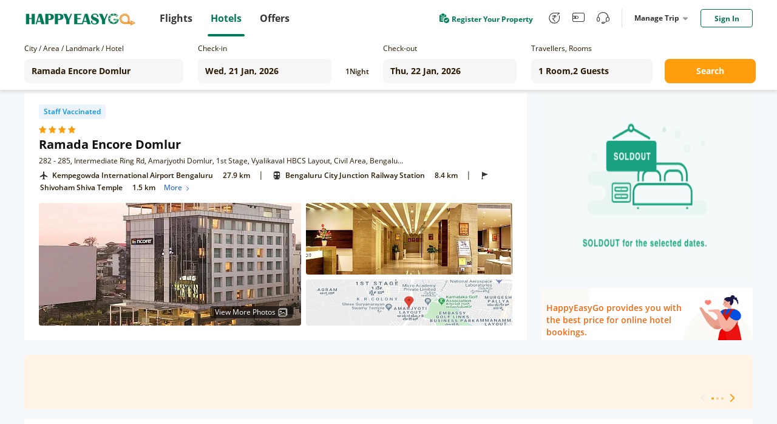

--- FILE ---
content_type: text/plain;charset=utf-8
request_url: https://hotel.happyeasygo.com/api/web/room_type/5e02d137159c9427644422b6/getGoogleImage?lu=https%3A%2F%2Fmaps.googleapis.com%2Fmaps%2Fapi%2Fstaticmap%3Fzoom%3D15%26size%3D600x240%26maptype%3Droadmap%26markers%3Danchor%3Acentercenter%257C12.9554%2C77.6411%26key%3DAIzaSyCsisZ7jQBG2M4JURe2-2wQvpUOY6od7JE&ls=w_340,h_96,limit_0/quality,q_80/sharpen,100
body_size: 39
content:
https://hotelstatic.happyeasygo.com/hotelMap/5e02d137159c9427644422b6/google/image/dc45f78b28514e27c4a8481ba3a25b61.jpg

--- FILE ---
content_type: text/javascript; charset=utf-8
request_url: https://app.link/_r?sdk=web2.86.5&branch_key=key_live_njNf9pTQ8Cb84QbSjaZ6GmkgzFo9TXhJ&callback=branch_callback__0
body_size: 70
content:
/**/ typeof branch_callback__0 === 'function' && branch_callback__0("1542431096018552723");